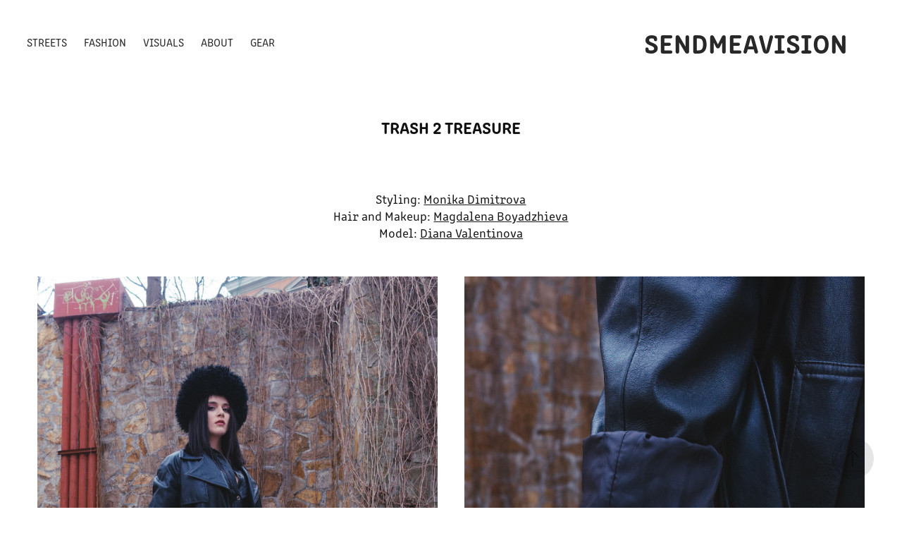

--- FILE ---
content_type: text/html; charset=utf-8
request_url: https://sendmeavision.com/didka-post-1
body_size: 7399
content:
<!DOCTYPE HTML>
<html lang="en-US">
<head>
  <meta charset="UTF-8" />
  <meta name="viewport" content="width=device-width, initial-scale=1" />
      <meta name="twitter:card"  content="summary_large_image" />
      <meta name="twitter:site"  content="@AdobePortfolio" />
      <meta  property="og:title" content="Tsvetomir Ginev - TRASH 2 TREASURE" />
      <meta  property="og:image" content="https://cdn.myportfolio.com/0fa5eb6a-7378-4f84-9d77-82f9ae2a76f7/9c86e92c-757e-4a1a-88a1-bb1518ab1974_rwc_0x117x1365x1817x1365.jpg?h=48d2a7dcee3326159cd23919b39db5a5" />
        <link rel="icon" href="https://cdn.myportfolio.com/0fa5eb6a-7378-4f84-9d77-82f9ae2a76f7/9f442179-ddb3-4c55-b7f4-cbeec246d646_carw_1x1x32.png?h=10295b70fa293e17a84920452ab8e0f4" />
        <link rel="apple-touch-icon" href="https://cdn.myportfolio.com/0fa5eb6a-7378-4f84-9d77-82f9ae2a76f7/24329fca-925c-4c64-bd5b-5bbb5608ee08_carw_1x1x180.png?h=7aba6f35acab58131cb9bef156403c00" />
      <link rel="stylesheet" href="/dist/css/main.css" type="text/css" />
      <link rel="stylesheet" href="https://cdn.myportfolio.com/0fa5eb6a-7378-4f84-9d77-82f9ae2a76f7/3867ec79309b54bebdb0f9f846af7e071711534132.css?h=d750d7a072f4efb0c0c63202494f297c" type="text/css" />
    <link rel="canonical" href="https://sendmeavision.com/didka-post-1" />
      <title>Tsvetomir Ginev - TRASH 2 TREASURE</title>
    <script type="text/javascript" src="//use.typekit.net/ik/[base64].js?cb=35f77bfb8b50944859ea3d3804e7194e7a3173fb" async onload="
    try {
      window.Typekit.load();
    } catch (e) {
      console.warn('Typekit not loaded.');
    }
    "></script>
</head>
  <body class="transition-enabled">  <div class='page-background-video page-background-video-with-panel'>
  </div>
  <div class="js-responsive-nav">
    <div class="responsive-nav">
      <div class="close-responsive-click-area js-close-responsive-nav">
        <div class="close-responsive-button"></div>
      </div>
          <nav class="nav-container" data-hover-hint="nav" data-hover-hint-placement="bottom-start">
                <div class="gallery-title"><a href="/home" >Streets</a></div>
                <div class="gallery-title"><a href="/fashion" >Fashion</a></div>
      <div class="page-title">
        <a href="/visuals" >VISUALS</a>
      </div>
      <div class="page-title">
        <a href="/about" >About</a>
      </div>
      <div class="page-title">
        <a href="/gear" >Gear</a>
      </div>
          </nav>
    </div>
  </div>
    <header class="site-header js-site-header " data-context="theme.nav" data-hover-hint="nav" data-hover-hint-placement="top-start">
        <nav class="nav-container" data-hover-hint="nav" data-hover-hint-placement="bottom-start">
                <div class="gallery-title"><a href="/home" >Streets</a></div>
                <div class="gallery-title"><a href="/fashion" >Fashion</a></div>
      <div class="page-title">
        <a href="/visuals" >VISUALS</a>
      </div>
      <div class="page-title">
        <a href="/about" >About</a>
      </div>
      <div class="page-title">
        <a href="/gear" >Gear</a>
      </div>
        </nav>
        <div class="logo-wrap" data-context="theme.logo.header" data-hover-hint="logo" data-hover-hint-placement="bottom-start">
          <div class="logo e2e-site-logo-text logo-text  ">
              <a href="/home" class="preserve-whitespace">SENDMEAVISION</a>

          </div>
        </div>
        <div class="hamburger-click-area js-hamburger">
          <div class="hamburger">
            <i></i>
            <i></i>
            <i></i>
          </div>
        </div>
    </header>
    <div class="header-placeholder"></div>
  <div class="site-wrap cfix js-site-wrap">
    <div class="site-container">
      <div class="site-content e2e-site-content">
        <main>
  <div class="page-container" data-context="page.page.container" data-hover-hint="pageContainer">
    <section class="page standard-modules">
        <header class="page-header content" data-context="pages" data-identity="id:p64529649d0684d29a68069b9b5885f5ace21198e40fba0e089259" data-hover-hint="pageHeader" data-hover-hint-id="p64529649d0684d29a68069b9b5885f5ace21198e40fba0e089259">
            <h1 class="title preserve-whitespace e2e-site-logo-text">TRASH 2 TREASURE</h1>
            <p class="description"></p>
        </header>
      <div class="page-content js-page-content" data-context="pages" data-identity="id:p64529649d0684d29a68069b9b5885f5ace21198e40fba0e089259">
        <div id="project-canvas" class="js-project-modules modules content">
          <div id="project-modules">
              
              
              
              
              
              <div class="project-module module text project-module-text align- js-project-module e2e-site-project-module-text">
  <div class="rich-text js-text-editable module-text"><div>Styling: <a href="https://www.instagram.com/monikka.dimitrova/" target="_blank">Monika Dimitrova</a><br>Hair and Makeup: <a href="https://www.instagram.com/magdalenaboyadzhieva/" target="_blank">Magdalena Boyadzhieva</a><br>Model: <a href="https://www.instagram.com/diana.bonbon.zayo/" target="_blank">Diana Valentinova</a></div></div>
</div>

              
              
              
              
              
              
              
              
              
              
              
              <div class="project-module module media_collection project-module-media_collection" data-id="m64529649a51002de497b3cfa7f92183ba8f2484e24ef28028fc7d"  style="padding-top: px;
padding-bottom: px;
">
  <div class="grid--main js-grid-main" data-grid-max-images="
      2
  ">
    <div class="grid__item-container js-grid-item-container" data-flex-grow="173.291015625" style="width:173.291015625px; flex-grow:173.291015625;" data-width="1365" data-height="2048">
      <script type="text/html" class="js-lightbox-slide-content">
        <div class="grid__image-wrapper">
          <img src="https://cdn.myportfolio.com/0fa5eb6a-7378-4f84-9d77-82f9ae2a76f7/04de7203-60b9-4b64-ad48-0149aa87d5ec_rw_1920.jpg?h=b7b2f1efd7db6d22d952e55b040e5ce4" srcset="https://cdn.myportfolio.com/0fa5eb6a-7378-4f84-9d77-82f9ae2a76f7/04de7203-60b9-4b64-ad48-0149aa87d5ec_rw_600.jpg?h=e53c0060147bd7e554b0d08ed8641bb7 600w,https://cdn.myportfolio.com/0fa5eb6a-7378-4f84-9d77-82f9ae2a76f7/04de7203-60b9-4b64-ad48-0149aa87d5ec_rw_1200.jpg?h=0fef296e63c78a0cca4e87c45211b0b0 1200w,https://cdn.myportfolio.com/0fa5eb6a-7378-4f84-9d77-82f9ae2a76f7/04de7203-60b9-4b64-ad48-0149aa87d5ec_rw_1920.jpg?h=b7b2f1efd7db6d22d952e55b040e5ce4 1365w,"  sizes="(max-width: 1365px) 100vw, 1365px">
        <div>
      </script>
      <img
        class="grid__item-image js-grid__item-image grid__item-image-lazy js-lazy"
        src="[data-uri]"
        
        data-src="https://cdn.myportfolio.com/0fa5eb6a-7378-4f84-9d77-82f9ae2a76f7/04de7203-60b9-4b64-ad48-0149aa87d5ec_rw_1920.jpg?h=b7b2f1efd7db6d22d952e55b040e5ce4"
        data-srcset="https://cdn.myportfolio.com/0fa5eb6a-7378-4f84-9d77-82f9ae2a76f7/04de7203-60b9-4b64-ad48-0149aa87d5ec_rw_600.jpg?h=e53c0060147bd7e554b0d08ed8641bb7 600w,https://cdn.myportfolio.com/0fa5eb6a-7378-4f84-9d77-82f9ae2a76f7/04de7203-60b9-4b64-ad48-0149aa87d5ec_rw_1200.jpg?h=0fef296e63c78a0cca4e87c45211b0b0 1200w,https://cdn.myportfolio.com/0fa5eb6a-7378-4f84-9d77-82f9ae2a76f7/04de7203-60b9-4b64-ad48-0149aa87d5ec_rw_1920.jpg?h=b7b2f1efd7db6d22d952e55b040e5ce4 1365w,"
      >
      <span class="grid__item-filler" style="padding-bottom:150.03663003663%;"></span>
    </div>
    <div class="grid__item-container js-grid-item-container" data-flex-grow="173.291015625" style="width:173.291015625px; flex-grow:173.291015625;" data-width="1365" data-height="2048">
      <script type="text/html" class="js-lightbox-slide-content">
        <div class="grid__image-wrapper">
          <img src="https://cdn.myportfolio.com/0fa5eb6a-7378-4f84-9d77-82f9ae2a76f7/0a345ffa-17ae-456c-b926-aac112be83ee_rw_1920.jpg?h=c9836cf4f5bb9e848885fa05e50bd44e" srcset="https://cdn.myportfolio.com/0fa5eb6a-7378-4f84-9d77-82f9ae2a76f7/0a345ffa-17ae-456c-b926-aac112be83ee_rw_600.jpg?h=97a52ff1f3204bd43f3f59ce0a123227 600w,https://cdn.myportfolio.com/0fa5eb6a-7378-4f84-9d77-82f9ae2a76f7/0a345ffa-17ae-456c-b926-aac112be83ee_rw_1200.jpg?h=7b71a6f7fd145c2014804a3b0f1385ed 1200w,https://cdn.myportfolio.com/0fa5eb6a-7378-4f84-9d77-82f9ae2a76f7/0a345ffa-17ae-456c-b926-aac112be83ee_rw_1920.jpg?h=c9836cf4f5bb9e848885fa05e50bd44e 1365w,"  sizes="(max-width: 1365px) 100vw, 1365px">
        <div>
      </script>
      <img
        class="grid__item-image js-grid__item-image grid__item-image-lazy js-lazy"
        src="[data-uri]"
        
        data-src="https://cdn.myportfolio.com/0fa5eb6a-7378-4f84-9d77-82f9ae2a76f7/0a345ffa-17ae-456c-b926-aac112be83ee_rw_1920.jpg?h=c9836cf4f5bb9e848885fa05e50bd44e"
        data-srcset="https://cdn.myportfolio.com/0fa5eb6a-7378-4f84-9d77-82f9ae2a76f7/0a345ffa-17ae-456c-b926-aac112be83ee_rw_600.jpg?h=97a52ff1f3204bd43f3f59ce0a123227 600w,https://cdn.myportfolio.com/0fa5eb6a-7378-4f84-9d77-82f9ae2a76f7/0a345ffa-17ae-456c-b926-aac112be83ee_rw_1200.jpg?h=7b71a6f7fd145c2014804a3b0f1385ed 1200w,https://cdn.myportfolio.com/0fa5eb6a-7378-4f84-9d77-82f9ae2a76f7/0a345ffa-17ae-456c-b926-aac112be83ee_rw_1920.jpg?h=c9836cf4f5bb9e848885fa05e50bd44e 1365w,"
      >
      <span class="grid__item-filler" style="padding-bottom:150.03663003663%;"></span>
    </div>
    <div class="grid__item-container js-grid-item-container" data-flex-grow="173.291015625" style="width:173.291015625px; flex-grow:173.291015625;" data-width="1365" data-height="2048">
      <script type="text/html" class="js-lightbox-slide-content">
        <div class="grid__image-wrapper">
          <img src="https://cdn.myportfolio.com/0fa5eb6a-7378-4f84-9d77-82f9ae2a76f7/0838fe9c-accb-4d0b-8002-dd67f37e2b34_rw_1920.jpg?h=ba4db59899de4debf06cc36b106059c2" srcset="https://cdn.myportfolio.com/0fa5eb6a-7378-4f84-9d77-82f9ae2a76f7/0838fe9c-accb-4d0b-8002-dd67f37e2b34_rw_600.jpg?h=3c5d52a71bed6d384a094e09b5952cf5 600w,https://cdn.myportfolio.com/0fa5eb6a-7378-4f84-9d77-82f9ae2a76f7/0838fe9c-accb-4d0b-8002-dd67f37e2b34_rw_1200.jpg?h=5c15bba67d88cd830f8088f98865b5a2 1200w,https://cdn.myportfolio.com/0fa5eb6a-7378-4f84-9d77-82f9ae2a76f7/0838fe9c-accb-4d0b-8002-dd67f37e2b34_rw_1920.jpg?h=ba4db59899de4debf06cc36b106059c2 1365w,"  sizes="(max-width: 1365px) 100vw, 1365px">
        <div>
      </script>
      <img
        class="grid__item-image js-grid__item-image grid__item-image-lazy js-lazy"
        src="[data-uri]"
        
        data-src="https://cdn.myportfolio.com/0fa5eb6a-7378-4f84-9d77-82f9ae2a76f7/0838fe9c-accb-4d0b-8002-dd67f37e2b34_rw_1920.jpg?h=ba4db59899de4debf06cc36b106059c2"
        data-srcset="https://cdn.myportfolio.com/0fa5eb6a-7378-4f84-9d77-82f9ae2a76f7/0838fe9c-accb-4d0b-8002-dd67f37e2b34_rw_600.jpg?h=3c5d52a71bed6d384a094e09b5952cf5 600w,https://cdn.myportfolio.com/0fa5eb6a-7378-4f84-9d77-82f9ae2a76f7/0838fe9c-accb-4d0b-8002-dd67f37e2b34_rw_1200.jpg?h=5c15bba67d88cd830f8088f98865b5a2 1200w,https://cdn.myportfolio.com/0fa5eb6a-7378-4f84-9d77-82f9ae2a76f7/0838fe9c-accb-4d0b-8002-dd67f37e2b34_rw_1920.jpg?h=ba4db59899de4debf06cc36b106059c2 1365w,"
      >
      <span class="grid__item-filler" style="padding-bottom:150.03663003663%;"></span>
    </div>
    <div class="grid__item-container js-grid-item-container" data-flex-grow="173.291015625" style="width:173.291015625px; flex-grow:173.291015625;" data-width="1365" data-height="2048">
      <script type="text/html" class="js-lightbox-slide-content">
        <div class="grid__image-wrapper">
          <img src="https://cdn.myportfolio.com/0fa5eb6a-7378-4f84-9d77-82f9ae2a76f7/cd1a938b-7971-47b5-b534-7107b4239d2a_rw_1920.jpg?h=eda45fb9d3561c6175b0a484c0e2ccfc" srcset="https://cdn.myportfolio.com/0fa5eb6a-7378-4f84-9d77-82f9ae2a76f7/cd1a938b-7971-47b5-b534-7107b4239d2a_rw_600.jpg?h=50f63a16379fda9e3e86fdbcf45acf26 600w,https://cdn.myportfolio.com/0fa5eb6a-7378-4f84-9d77-82f9ae2a76f7/cd1a938b-7971-47b5-b534-7107b4239d2a_rw_1200.jpg?h=ea988b9ab4e9e10d0cc1100088328d1a 1200w,https://cdn.myportfolio.com/0fa5eb6a-7378-4f84-9d77-82f9ae2a76f7/cd1a938b-7971-47b5-b534-7107b4239d2a_rw_1920.jpg?h=eda45fb9d3561c6175b0a484c0e2ccfc 1365w,"  sizes="(max-width: 1365px) 100vw, 1365px">
        <div>
      </script>
      <img
        class="grid__item-image js-grid__item-image grid__item-image-lazy js-lazy"
        src="[data-uri]"
        
        data-src="https://cdn.myportfolio.com/0fa5eb6a-7378-4f84-9d77-82f9ae2a76f7/cd1a938b-7971-47b5-b534-7107b4239d2a_rw_1920.jpg?h=eda45fb9d3561c6175b0a484c0e2ccfc"
        data-srcset="https://cdn.myportfolio.com/0fa5eb6a-7378-4f84-9d77-82f9ae2a76f7/cd1a938b-7971-47b5-b534-7107b4239d2a_rw_600.jpg?h=50f63a16379fda9e3e86fdbcf45acf26 600w,https://cdn.myportfolio.com/0fa5eb6a-7378-4f84-9d77-82f9ae2a76f7/cd1a938b-7971-47b5-b534-7107b4239d2a_rw_1200.jpg?h=ea988b9ab4e9e10d0cc1100088328d1a 1200w,https://cdn.myportfolio.com/0fa5eb6a-7378-4f84-9d77-82f9ae2a76f7/cd1a938b-7971-47b5-b534-7107b4239d2a_rw_1920.jpg?h=eda45fb9d3561c6175b0a484c0e2ccfc 1365w,"
      >
      <span class="grid__item-filler" style="padding-bottom:150.03663003663%;"></span>
    </div>
    <div class="grid__item-container js-grid-item-container" data-flex-grow="173.291015625" style="width:173.291015625px; flex-grow:173.291015625;" data-width="1365" data-height="2048">
      <script type="text/html" class="js-lightbox-slide-content">
        <div class="grid__image-wrapper">
          <img src="https://cdn.myportfolio.com/0fa5eb6a-7378-4f84-9d77-82f9ae2a76f7/0c1d4092-f2fc-4a87-8f8a-47e0355c72ee_rw_1920.jpg?h=40c033b5c23ccbf988a6352801297294" srcset="https://cdn.myportfolio.com/0fa5eb6a-7378-4f84-9d77-82f9ae2a76f7/0c1d4092-f2fc-4a87-8f8a-47e0355c72ee_rw_600.jpg?h=ddb3c18b56b69101f0377d3c9725ca61 600w,https://cdn.myportfolio.com/0fa5eb6a-7378-4f84-9d77-82f9ae2a76f7/0c1d4092-f2fc-4a87-8f8a-47e0355c72ee_rw_1200.jpg?h=3bdf52858cce5852a43314b7487cf160 1200w,https://cdn.myportfolio.com/0fa5eb6a-7378-4f84-9d77-82f9ae2a76f7/0c1d4092-f2fc-4a87-8f8a-47e0355c72ee_rw_1920.jpg?h=40c033b5c23ccbf988a6352801297294 1365w,"  sizes="(max-width: 1365px) 100vw, 1365px">
        <div>
      </script>
      <img
        class="grid__item-image js-grid__item-image grid__item-image-lazy js-lazy"
        src="[data-uri]"
        
        data-src="https://cdn.myportfolio.com/0fa5eb6a-7378-4f84-9d77-82f9ae2a76f7/0c1d4092-f2fc-4a87-8f8a-47e0355c72ee_rw_1920.jpg?h=40c033b5c23ccbf988a6352801297294"
        data-srcset="https://cdn.myportfolio.com/0fa5eb6a-7378-4f84-9d77-82f9ae2a76f7/0c1d4092-f2fc-4a87-8f8a-47e0355c72ee_rw_600.jpg?h=ddb3c18b56b69101f0377d3c9725ca61 600w,https://cdn.myportfolio.com/0fa5eb6a-7378-4f84-9d77-82f9ae2a76f7/0c1d4092-f2fc-4a87-8f8a-47e0355c72ee_rw_1200.jpg?h=3bdf52858cce5852a43314b7487cf160 1200w,https://cdn.myportfolio.com/0fa5eb6a-7378-4f84-9d77-82f9ae2a76f7/0c1d4092-f2fc-4a87-8f8a-47e0355c72ee_rw_1920.jpg?h=40c033b5c23ccbf988a6352801297294 1365w,"
      >
      <span class="grid__item-filler" style="padding-bottom:150.03663003663%;"></span>
    </div>
    <div class="grid__item-container js-grid-item-container" data-flex-grow="173.291015625" style="width:173.291015625px; flex-grow:173.291015625;" data-width="1365" data-height="2048">
      <script type="text/html" class="js-lightbox-slide-content">
        <div class="grid__image-wrapper">
          <img src="https://cdn.myportfolio.com/0fa5eb6a-7378-4f84-9d77-82f9ae2a76f7/e7e4912a-ac9e-47a0-bca8-6c959771f31e_rw_1920.jpg?h=f92da4921ee02cebd88bd80cdda82833" srcset="https://cdn.myportfolio.com/0fa5eb6a-7378-4f84-9d77-82f9ae2a76f7/e7e4912a-ac9e-47a0-bca8-6c959771f31e_rw_600.jpg?h=803863e39ef28f3aeb408bf0192a280e 600w,https://cdn.myportfolio.com/0fa5eb6a-7378-4f84-9d77-82f9ae2a76f7/e7e4912a-ac9e-47a0-bca8-6c959771f31e_rw_1200.jpg?h=efa74eea0ff5b09ec7806c9cb3f068b9 1200w,https://cdn.myportfolio.com/0fa5eb6a-7378-4f84-9d77-82f9ae2a76f7/e7e4912a-ac9e-47a0-bca8-6c959771f31e_rw_1920.jpg?h=f92da4921ee02cebd88bd80cdda82833 1365w,"  sizes="(max-width: 1365px) 100vw, 1365px">
        <div>
      </script>
      <img
        class="grid__item-image js-grid__item-image grid__item-image-lazy js-lazy"
        src="[data-uri]"
        
        data-src="https://cdn.myportfolio.com/0fa5eb6a-7378-4f84-9d77-82f9ae2a76f7/e7e4912a-ac9e-47a0-bca8-6c959771f31e_rw_1920.jpg?h=f92da4921ee02cebd88bd80cdda82833"
        data-srcset="https://cdn.myportfolio.com/0fa5eb6a-7378-4f84-9d77-82f9ae2a76f7/e7e4912a-ac9e-47a0-bca8-6c959771f31e_rw_600.jpg?h=803863e39ef28f3aeb408bf0192a280e 600w,https://cdn.myportfolio.com/0fa5eb6a-7378-4f84-9d77-82f9ae2a76f7/e7e4912a-ac9e-47a0-bca8-6c959771f31e_rw_1200.jpg?h=efa74eea0ff5b09ec7806c9cb3f068b9 1200w,https://cdn.myportfolio.com/0fa5eb6a-7378-4f84-9d77-82f9ae2a76f7/e7e4912a-ac9e-47a0-bca8-6c959771f31e_rw_1920.jpg?h=f92da4921ee02cebd88bd80cdda82833 1365w,"
      >
      <span class="grid__item-filler" style="padding-bottom:150.03663003663%;"></span>
    </div>
    <div class="grid__item-container js-grid-item-container" data-flex-grow="173.291015625" style="width:173.291015625px; flex-grow:173.291015625;" data-width="1365" data-height="2048">
      <script type="text/html" class="js-lightbox-slide-content">
        <div class="grid__image-wrapper">
          <img src="https://cdn.myportfolio.com/0fa5eb6a-7378-4f84-9d77-82f9ae2a76f7/98497e06-d3b6-4af3-9217-40e666af18e8_rw_1920.jpg?h=dc17bab129fdbf6da9dbaab8b7d8eab7" srcset="https://cdn.myportfolio.com/0fa5eb6a-7378-4f84-9d77-82f9ae2a76f7/98497e06-d3b6-4af3-9217-40e666af18e8_rw_600.jpg?h=bf06553f2ea6d346d0bf36cc59ae4f4e 600w,https://cdn.myportfolio.com/0fa5eb6a-7378-4f84-9d77-82f9ae2a76f7/98497e06-d3b6-4af3-9217-40e666af18e8_rw_1200.jpg?h=00c0a0a0b00c0c97339ae9683d2e3bee 1200w,https://cdn.myportfolio.com/0fa5eb6a-7378-4f84-9d77-82f9ae2a76f7/98497e06-d3b6-4af3-9217-40e666af18e8_rw_1920.jpg?h=dc17bab129fdbf6da9dbaab8b7d8eab7 1365w,"  sizes="(max-width: 1365px) 100vw, 1365px">
        <div>
      </script>
      <img
        class="grid__item-image js-grid__item-image grid__item-image-lazy js-lazy"
        src="[data-uri]"
        
        data-src="https://cdn.myportfolio.com/0fa5eb6a-7378-4f84-9d77-82f9ae2a76f7/98497e06-d3b6-4af3-9217-40e666af18e8_rw_1920.jpg?h=dc17bab129fdbf6da9dbaab8b7d8eab7"
        data-srcset="https://cdn.myportfolio.com/0fa5eb6a-7378-4f84-9d77-82f9ae2a76f7/98497e06-d3b6-4af3-9217-40e666af18e8_rw_600.jpg?h=bf06553f2ea6d346d0bf36cc59ae4f4e 600w,https://cdn.myportfolio.com/0fa5eb6a-7378-4f84-9d77-82f9ae2a76f7/98497e06-d3b6-4af3-9217-40e666af18e8_rw_1200.jpg?h=00c0a0a0b00c0c97339ae9683d2e3bee 1200w,https://cdn.myportfolio.com/0fa5eb6a-7378-4f84-9d77-82f9ae2a76f7/98497e06-d3b6-4af3-9217-40e666af18e8_rw_1920.jpg?h=dc17bab129fdbf6da9dbaab8b7d8eab7 1365w,"
      >
      <span class="grid__item-filler" style="padding-bottom:150.03663003663%;"></span>
    </div>
    <div class="grid__item-container js-grid-item-container" data-flex-grow="173.291015625" style="width:173.291015625px; flex-grow:173.291015625;" data-width="1365" data-height="2048">
      <script type="text/html" class="js-lightbox-slide-content">
        <div class="grid__image-wrapper">
          <img src="https://cdn.myportfolio.com/0fa5eb6a-7378-4f84-9d77-82f9ae2a76f7/1fc22a66-19cb-4ba4-82fd-f06ce0aca5b4_rw_1920.jpg?h=c74709efe90f89031e21998700a85f8a" srcset="https://cdn.myportfolio.com/0fa5eb6a-7378-4f84-9d77-82f9ae2a76f7/1fc22a66-19cb-4ba4-82fd-f06ce0aca5b4_rw_600.jpg?h=171c5374138cb1dd1cbfb16a38cd898d 600w,https://cdn.myportfolio.com/0fa5eb6a-7378-4f84-9d77-82f9ae2a76f7/1fc22a66-19cb-4ba4-82fd-f06ce0aca5b4_rw_1200.jpg?h=67dc557bc94ff05efee3048b82cba70a 1200w,https://cdn.myportfolio.com/0fa5eb6a-7378-4f84-9d77-82f9ae2a76f7/1fc22a66-19cb-4ba4-82fd-f06ce0aca5b4_rw_1920.jpg?h=c74709efe90f89031e21998700a85f8a 1365w,"  sizes="(max-width: 1365px) 100vw, 1365px">
        <div>
      </script>
      <img
        class="grid__item-image js-grid__item-image grid__item-image-lazy js-lazy"
        src="[data-uri]"
        
        data-src="https://cdn.myportfolio.com/0fa5eb6a-7378-4f84-9d77-82f9ae2a76f7/1fc22a66-19cb-4ba4-82fd-f06ce0aca5b4_rw_1920.jpg?h=c74709efe90f89031e21998700a85f8a"
        data-srcset="https://cdn.myportfolio.com/0fa5eb6a-7378-4f84-9d77-82f9ae2a76f7/1fc22a66-19cb-4ba4-82fd-f06ce0aca5b4_rw_600.jpg?h=171c5374138cb1dd1cbfb16a38cd898d 600w,https://cdn.myportfolio.com/0fa5eb6a-7378-4f84-9d77-82f9ae2a76f7/1fc22a66-19cb-4ba4-82fd-f06ce0aca5b4_rw_1200.jpg?h=67dc557bc94ff05efee3048b82cba70a 1200w,https://cdn.myportfolio.com/0fa5eb6a-7378-4f84-9d77-82f9ae2a76f7/1fc22a66-19cb-4ba4-82fd-f06ce0aca5b4_rw_1920.jpg?h=c74709efe90f89031e21998700a85f8a 1365w,"
      >
      <span class="grid__item-filler" style="padding-bottom:150.03663003663%;"></span>
    </div>
    <div class="grid__item-container js-grid-item-container" data-flex-grow="173.291015625" style="width:173.291015625px; flex-grow:173.291015625;" data-width="1365" data-height="2048">
      <script type="text/html" class="js-lightbox-slide-content">
        <div class="grid__image-wrapper">
          <img src="https://cdn.myportfolio.com/0fa5eb6a-7378-4f84-9d77-82f9ae2a76f7/56f1117f-48c4-4721-b774-754a142ef3d6_rw_1920.jpg?h=0d30da9b18b7392a18d0fec4719f079e" srcset="https://cdn.myportfolio.com/0fa5eb6a-7378-4f84-9d77-82f9ae2a76f7/56f1117f-48c4-4721-b774-754a142ef3d6_rw_600.jpg?h=b3283446a0df46163d75a596cf4c867b 600w,https://cdn.myportfolio.com/0fa5eb6a-7378-4f84-9d77-82f9ae2a76f7/56f1117f-48c4-4721-b774-754a142ef3d6_rw_1200.jpg?h=8c6ba9b9ca67789d79417a32b36adaa9 1200w,https://cdn.myportfolio.com/0fa5eb6a-7378-4f84-9d77-82f9ae2a76f7/56f1117f-48c4-4721-b774-754a142ef3d6_rw_1920.jpg?h=0d30da9b18b7392a18d0fec4719f079e 1365w,"  sizes="(max-width: 1365px) 100vw, 1365px">
        <div>
      </script>
      <img
        class="grid__item-image js-grid__item-image grid__item-image-lazy js-lazy"
        src="[data-uri]"
        
        data-src="https://cdn.myportfolio.com/0fa5eb6a-7378-4f84-9d77-82f9ae2a76f7/56f1117f-48c4-4721-b774-754a142ef3d6_rw_1920.jpg?h=0d30da9b18b7392a18d0fec4719f079e"
        data-srcset="https://cdn.myportfolio.com/0fa5eb6a-7378-4f84-9d77-82f9ae2a76f7/56f1117f-48c4-4721-b774-754a142ef3d6_rw_600.jpg?h=b3283446a0df46163d75a596cf4c867b 600w,https://cdn.myportfolio.com/0fa5eb6a-7378-4f84-9d77-82f9ae2a76f7/56f1117f-48c4-4721-b774-754a142ef3d6_rw_1200.jpg?h=8c6ba9b9ca67789d79417a32b36adaa9 1200w,https://cdn.myportfolio.com/0fa5eb6a-7378-4f84-9d77-82f9ae2a76f7/56f1117f-48c4-4721-b774-754a142ef3d6_rw_1920.jpg?h=0d30da9b18b7392a18d0fec4719f079e 1365w,"
      >
      <span class="grid__item-filler" style="padding-bottom:150.03663003663%;"></span>
    </div>
    <div class="grid__item-container js-grid-item-container" data-flex-grow="173.291015625" style="width:173.291015625px; flex-grow:173.291015625;" data-width="1365" data-height="2048">
      <script type="text/html" class="js-lightbox-slide-content">
        <div class="grid__image-wrapper">
          <img src="https://cdn.myportfolio.com/0fa5eb6a-7378-4f84-9d77-82f9ae2a76f7/7bcd1343-1e57-4227-bc20-37efa7737b2f_rw_1920.jpg?h=9410fa8e6c3f4588beea7a34e3cafa01" srcset="https://cdn.myportfolio.com/0fa5eb6a-7378-4f84-9d77-82f9ae2a76f7/7bcd1343-1e57-4227-bc20-37efa7737b2f_rw_600.jpg?h=c833a3b86a7973d4350e09c9aa8047bc 600w,https://cdn.myportfolio.com/0fa5eb6a-7378-4f84-9d77-82f9ae2a76f7/7bcd1343-1e57-4227-bc20-37efa7737b2f_rw_1200.jpg?h=966d77269d42b396d47ac39cfd1c6677 1200w,https://cdn.myportfolio.com/0fa5eb6a-7378-4f84-9d77-82f9ae2a76f7/7bcd1343-1e57-4227-bc20-37efa7737b2f_rw_1920.jpg?h=9410fa8e6c3f4588beea7a34e3cafa01 1365w,"  sizes="(max-width: 1365px) 100vw, 1365px">
        <div>
      </script>
      <img
        class="grid__item-image js-grid__item-image grid__item-image-lazy js-lazy"
        src="[data-uri]"
        
        data-src="https://cdn.myportfolio.com/0fa5eb6a-7378-4f84-9d77-82f9ae2a76f7/7bcd1343-1e57-4227-bc20-37efa7737b2f_rw_1920.jpg?h=9410fa8e6c3f4588beea7a34e3cafa01"
        data-srcset="https://cdn.myportfolio.com/0fa5eb6a-7378-4f84-9d77-82f9ae2a76f7/7bcd1343-1e57-4227-bc20-37efa7737b2f_rw_600.jpg?h=c833a3b86a7973d4350e09c9aa8047bc 600w,https://cdn.myportfolio.com/0fa5eb6a-7378-4f84-9d77-82f9ae2a76f7/7bcd1343-1e57-4227-bc20-37efa7737b2f_rw_1200.jpg?h=966d77269d42b396d47ac39cfd1c6677 1200w,https://cdn.myportfolio.com/0fa5eb6a-7378-4f84-9d77-82f9ae2a76f7/7bcd1343-1e57-4227-bc20-37efa7737b2f_rw_1920.jpg?h=9410fa8e6c3f4588beea7a34e3cafa01 1365w,"
      >
      <span class="grid__item-filler" style="padding-bottom:150.03663003663%;"></span>
    </div>
    <div class="js-grid-spacer"></div>
  </div>
</div>

              
              
          </div>
        </div>
      </div>
    </section>
          <section class="other-projects" data-context="page.page.other_pages" data-hover-hint="otherPages">
            <div class="title-wrapper">
              <div class="title-container">
                  <h3 class="other-projects-title preserve-whitespace">You may also like</h3>
              </div>
            </div>
            <div class="project-covers">
                  <a class="project-cover js-project-cover-touch hold-space" href="/kalopsia-1" data-context="pages" data-identity="id:p6513f4d4d54d7ef076dc71c7f0032c8ee94109fc0ccaa7a20b660">
                    <div class="cover-content-container">
                      <div class="cover-image-wrap">
                        <div class="cover-image">
                            <div class="cover cover-normal">

            <img
              class="cover__img js-lazy"
              src="https://cdn.myportfolio.com/0fa5eb6a-7378-4f84-9d77-82f9ae2a76f7/d0a1609e-cfa4-4aac-9162-ce49ca639fb9_rwc_0x157x1920x2557x32.jpg?h=acd19aa20e08d6197c1c8c1df28ec101"
              data-src="https://cdn.myportfolio.com/0fa5eb6a-7378-4f84-9d77-82f9ae2a76f7/d0a1609e-cfa4-4aac-9162-ce49ca639fb9_rwc_0x157x1920x2557x1920.jpg?h=ef5c8e6bfd50d4445a0f257eb48783d9"
              data-srcset="https://cdn.myportfolio.com/0fa5eb6a-7378-4f84-9d77-82f9ae2a76f7/d0a1609e-cfa4-4aac-9162-ce49ca639fb9_rwc_0x157x1920x2557x640.jpg?h=3223eebad34ce7024cae749f20789396 640w, https://cdn.myportfolio.com/0fa5eb6a-7378-4f84-9d77-82f9ae2a76f7/d0a1609e-cfa4-4aac-9162-ce49ca639fb9_rwc_0x157x1920x2557x1280.jpg?h=9bd86990bb1738cd0192bff650af90a9 1280w, https://cdn.myportfolio.com/0fa5eb6a-7378-4f84-9d77-82f9ae2a76f7/d0a1609e-cfa4-4aac-9162-ce49ca639fb9_rwc_0x157x1920x2557x1366.jpg?h=232e7fe73bd2d12e60db0c4dd27c15bd 1366w, https://cdn.myportfolio.com/0fa5eb6a-7378-4f84-9d77-82f9ae2a76f7/d0a1609e-cfa4-4aac-9162-ce49ca639fb9_rwc_0x157x1920x2557x1920.jpg?h=ef5c8e6bfd50d4445a0f257eb48783d9 1920w, https://cdn.myportfolio.com/0fa5eb6a-7378-4f84-9d77-82f9ae2a76f7/d0a1609e-cfa4-4aac-9162-ce49ca639fb9_rwc_0x157x1920x2557x1920.jpg?h=ef5c8e6bfd50d4445a0f257eb48783d9 2560w, https://cdn.myportfolio.com/0fa5eb6a-7378-4f84-9d77-82f9ae2a76f7/d0a1609e-cfa4-4aac-9162-ce49ca639fb9_rwc_0x157x1920x2557x1920.jpg?h=ef5c8e6bfd50d4445a0f257eb48783d9 5120w"
              data-sizes="(max-width: 540px) 100vw, (max-width: 768px) 50vw, calc(1400px / 4)"
            >
                                      </div>
                        </div>
                      </div>
                      <div class="details-wrap">
                        <div class="details">
                          <div class="details-inner">
                              <div class="title preserve-whitespace">KALOPSIA</div>
                              <div class="date">2023</div>
                          </div>
                        </div>
                      </div>
                    </div>
                  </a>
                  <a class="project-cover js-project-cover-touch hold-space" href="/didka-post-2" data-context="pages" data-identity="id:p64529678870b13928974f33fda2fee74460a1f407a5acef745d66">
                    <div class="cover-content-container">
                      <div class="cover-image-wrap">
                        <div class="cover-image">
                            <div class="cover cover-normal">

            <img
              class="cover__img js-lazy"
              src="https://cdn.myportfolio.com/0fa5eb6a-7378-4f84-9d77-82f9ae2a76f7/db35786c-c191-4476-b18a-70c0b10537c7_rwc_0x117x1365x1817x32.jpg?h=ed7a33974298731f76fbf8addd10466f"
              data-src="https://cdn.myportfolio.com/0fa5eb6a-7378-4f84-9d77-82f9ae2a76f7/db35786c-c191-4476-b18a-70c0b10537c7_rwc_0x117x1365x1817x1365.jpg?h=da30fda831798d1f6d5459c6e7b42d9c"
              data-srcset="https://cdn.myportfolio.com/0fa5eb6a-7378-4f84-9d77-82f9ae2a76f7/db35786c-c191-4476-b18a-70c0b10537c7_rwc_0x117x1365x1817x640.jpg?h=96b65461a54028ed6acb7844153b7fa6 640w, https://cdn.myportfolio.com/0fa5eb6a-7378-4f84-9d77-82f9ae2a76f7/db35786c-c191-4476-b18a-70c0b10537c7_rwc_0x117x1365x1817x1280.jpg?h=d0ba9b3c5b3c0240a4e82969664d7506 1280w, https://cdn.myportfolio.com/0fa5eb6a-7378-4f84-9d77-82f9ae2a76f7/db35786c-c191-4476-b18a-70c0b10537c7_rwc_0x117x1365x1817x1365.jpg?h=da30fda831798d1f6d5459c6e7b42d9c 1366w, https://cdn.myportfolio.com/0fa5eb6a-7378-4f84-9d77-82f9ae2a76f7/db35786c-c191-4476-b18a-70c0b10537c7_rwc_0x117x1365x1817x1365.jpg?h=da30fda831798d1f6d5459c6e7b42d9c 1920w, https://cdn.myportfolio.com/0fa5eb6a-7378-4f84-9d77-82f9ae2a76f7/db35786c-c191-4476-b18a-70c0b10537c7_rwc_0x117x1365x1817x1365.jpg?h=da30fda831798d1f6d5459c6e7b42d9c 2560w, https://cdn.myportfolio.com/0fa5eb6a-7378-4f84-9d77-82f9ae2a76f7/db35786c-c191-4476-b18a-70c0b10537c7_rwc_0x117x1365x1817x1365.jpg?h=da30fda831798d1f6d5459c6e7b42d9c 5120w"
              data-sizes="(max-width: 540px) 100vw, (max-width: 768px) 50vw, calc(1400px / 4)"
            >
                                      </div>
                        </div>
                      </div>
                      <div class="details-wrap">
                        <div class="details">
                          <div class="details-inner">
                              <div class="title preserve-whitespace">TRASH 2 TREASURE</div>
                              <div class="date">2023</div>
                          </div>
                        </div>
                      </div>
                    </div>
                  </a>
                  <a class="project-cover js-project-cover-touch hold-space" href="/didka-post-3" data-context="pages" data-identity="id:p645296b00b20ad9fac652d7e033b4cee9ef6ffcec0d53ee28a5fc">
                    <div class="cover-content-container">
                      <div class="cover-image-wrap">
                        <div class="cover-image">
                            <div class="cover cover-normal">

            <img
              class="cover__img js-lazy"
              src="https://cdn.myportfolio.com/0fa5eb6a-7378-4f84-9d77-82f9ae2a76f7/2661dd31-145c-420e-88d5-f084c0cbe4a0_rwc_0x117x1365x1817x32.jpg?h=25f5db8168419a7da64284ecfa3c3108"
              data-src="https://cdn.myportfolio.com/0fa5eb6a-7378-4f84-9d77-82f9ae2a76f7/2661dd31-145c-420e-88d5-f084c0cbe4a0_rwc_0x117x1365x1817x1365.jpg?h=c926767baa0f8d1c4a2294e2f477289b"
              data-srcset="https://cdn.myportfolio.com/0fa5eb6a-7378-4f84-9d77-82f9ae2a76f7/2661dd31-145c-420e-88d5-f084c0cbe4a0_rwc_0x117x1365x1817x640.jpg?h=92ebbc7b0a19f16fdbb468eeb39dd25f 640w, https://cdn.myportfolio.com/0fa5eb6a-7378-4f84-9d77-82f9ae2a76f7/2661dd31-145c-420e-88d5-f084c0cbe4a0_rwc_0x117x1365x1817x1280.jpg?h=4482147952449104d426c60bb55ed464 1280w, https://cdn.myportfolio.com/0fa5eb6a-7378-4f84-9d77-82f9ae2a76f7/2661dd31-145c-420e-88d5-f084c0cbe4a0_rwc_0x117x1365x1817x1365.jpg?h=c926767baa0f8d1c4a2294e2f477289b 1366w, https://cdn.myportfolio.com/0fa5eb6a-7378-4f84-9d77-82f9ae2a76f7/2661dd31-145c-420e-88d5-f084c0cbe4a0_rwc_0x117x1365x1817x1365.jpg?h=c926767baa0f8d1c4a2294e2f477289b 1920w, https://cdn.myportfolio.com/0fa5eb6a-7378-4f84-9d77-82f9ae2a76f7/2661dd31-145c-420e-88d5-f084c0cbe4a0_rwc_0x117x1365x1817x1365.jpg?h=c926767baa0f8d1c4a2294e2f477289b 2560w, https://cdn.myportfolio.com/0fa5eb6a-7378-4f84-9d77-82f9ae2a76f7/2661dd31-145c-420e-88d5-f084c0cbe4a0_rwc_0x117x1365x1817x1365.jpg?h=c926767baa0f8d1c4a2294e2f477289b 5120w"
              data-sizes="(max-width: 540px) 100vw, (max-width: 768px) 50vw, calc(1400px / 4)"
            >
                                      </div>
                        </div>
                      </div>
                      <div class="details-wrap">
                        <div class="details">
                          <div class="details-inner">
                              <div class="title preserve-whitespace">TRASH 2 TREASURE</div>
                              <div class="date">2023</div>
                          </div>
                        </div>
                      </div>
                    </div>
                  </a>
                  <a class="project-cover js-project-cover-touch hold-space" href="/kalopsia" data-context="pages" data-identity="id:p6513f2c172ef6cee69f5f96b4e2b7cb247edac9d558a2092aef59">
                    <div class="cover-content-container">
                      <div class="cover-image-wrap">
                        <div class="cover-image">
                            <div class="cover cover-normal">

            <img
              class="cover__img js-lazy"
              src="https://cdn.myportfolio.com/0fa5eb6a-7378-4f84-9d77-82f9ae2a76f7/ae41c97e-5358-4532-b3b2-cb427ac87f3b_rwc_0x157x1920x2557x32.jpg?h=409a51f5c92815e6665e3838a8b63bfc"
              data-src="https://cdn.myportfolio.com/0fa5eb6a-7378-4f84-9d77-82f9ae2a76f7/ae41c97e-5358-4532-b3b2-cb427ac87f3b_rwc_0x157x1920x2557x1920.jpg?h=f1c1ca555d84e312702b15026102c7c7"
              data-srcset="https://cdn.myportfolio.com/0fa5eb6a-7378-4f84-9d77-82f9ae2a76f7/ae41c97e-5358-4532-b3b2-cb427ac87f3b_rwc_0x157x1920x2557x640.jpg?h=a5dc1fecf6504354bd66f9553019ab73 640w, https://cdn.myportfolio.com/0fa5eb6a-7378-4f84-9d77-82f9ae2a76f7/ae41c97e-5358-4532-b3b2-cb427ac87f3b_rwc_0x157x1920x2557x1280.jpg?h=7f7262ec6ad15f83c32a7b1269d5263e 1280w, https://cdn.myportfolio.com/0fa5eb6a-7378-4f84-9d77-82f9ae2a76f7/ae41c97e-5358-4532-b3b2-cb427ac87f3b_rwc_0x157x1920x2557x1366.jpg?h=ae9b2b310807738f27d76066a9a7852c 1366w, https://cdn.myportfolio.com/0fa5eb6a-7378-4f84-9d77-82f9ae2a76f7/ae41c97e-5358-4532-b3b2-cb427ac87f3b_rwc_0x157x1920x2557x1920.jpg?h=f1c1ca555d84e312702b15026102c7c7 1920w, https://cdn.myportfolio.com/0fa5eb6a-7378-4f84-9d77-82f9ae2a76f7/ae41c97e-5358-4532-b3b2-cb427ac87f3b_rwc_0x157x1920x2557x1920.jpg?h=f1c1ca555d84e312702b15026102c7c7 2560w, https://cdn.myportfolio.com/0fa5eb6a-7378-4f84-9d77-82f9ae2a76f7/ae41c97e-5358-4532-b3b2-cb427ac87f3b_rwc_0x157x1920x2557x1920.jpg?h=f1c1ca555d84e312702b15026102c7c7 5120w"
              data-sizes="(max-width: 540px) 100vw, (max-width: 768px) 50vw, calc(1400px / 4)"
            >
                                      </div>
                        </div>
                      </div>
                      <div class="details-wrap">
                        <div class="details">
                          <div class="details-inner">
                              <div class="title preserve-whitespace">KALOPSIA</div>
                              <div class="date">2023</div>
                          </div>
                        </div>
                      </div>
                    </div>
                  </a>
            </div>
          </section>
        <section class="back-to-top" data-hover-hint="backToTop">
          <a href="#"><span class="arrow">&uarr;</span><span class="preserve-whitespace">Back to Top</span></a>
        </section>
        <a class="back-to-top-fixed js-back-to-top back-to-top-fixed-with-panel" data-hover-hint="backToTop" data-hover-hint-placement="top-start" href="#">
          <svg version="1.1" id="Layer_1" xmlns="http://www.w3.org/2000/svg" xmlns:xlink="http://www.w3.org/1999/xlink" x="0px" y="0px"
           viewBox="0 0 26 26" style="enable-background:new 0 0 26 26;" xml:space="preserve" class="icon icon-back-to-top">
          <g>
            <path d="M13.8,1.3L21.6,9c0.1,0.1,0.1,0.3,0.2,0.4c0.1,0.1,0.1,0.3,0.1,0.4s0,0.3-0.1,0.4c-0.1,0.1-0.1,0.3-0.3,0.4
              c-0.1,0.1-0.2,0.2-0.4,0.3c-0.2,0.1-0.3,0.1-0.4,0.1c-0.1,0-0.3,0-0.4-0.1c-0.2-0.1-0.3-0.2-0.4-0.3L14.2,5l0,19.1
              c0,0.2-0.1,0.3-0.1,0.5c0,0.1-0.1,0.3-0.3,0.4c-0.1,0.1-0.2,0.2-0.4,0.3c-0.1,0.1-0.3,0.1-0.5,0.1c-0.1,0-0.3,0-0.4-0.1
              c-0.1-0.1-0.3-0.1-0.4-0.3c-0.1-0.1-0.2-0.2-0.3-0.4c-0.1-0.1-0.1-0.3-0.1-0.5l0-19.1l-5.7,5.7C6,10.8,5.8,10.9,5.7,11
              c-0.1,0.1-0.3,0.1-0.4,0.1c-0.2,0-0.3,0-0.4-0.1c-0.1-0.1-0.3-0.2-0.4-0.3c-0.1-0.1-0.1-0.2-0.2-0.4C4.1,10.2,4,10.1,4.1,9.9
              c0-0.1,0-0.3,0.1-0.4c0-0.1,0.1-0.3,0.3-0.4l7.7-7.8c0.1,0,0.2-0.1,0.2-0.1c0,0,0.1-0.1,0.2-0.1c0.1,0,0.2,0,0.2-0.1
              c0.1,0,0.1,0,0.2,0c0,0,0.1,0,0.2,0c0.1,0,0.2,0,0.2,0.1c0.1,0,0.1,0.1,0.2,0.1C13.7,1.2,13.8,1.2,13.8,1.3z"/>
          </g>
          </svg>
        </a>
  </div>
              <footer class="site-footer" data-hover-hint="footer">
                  <div class="social pf-footer-social" data-context="theme.footer" data-hover-hint="footerSocialIcons">
                    <ul>
                            <li>
                              <a href="https://www.instagram.com/sendmeavision_/" target="_blank">
                                <svg version="1.1" id="Layer_1" xmlns="http://www.w3.org/2000/svg" xmlns:xlink="http://www.w3.org/1999/xlink" viewBox="0 0 30 24" style="enable-background:new 0 0 30 24;" xml:space="preserve" class="icon">
                                <g>
                                  <path d="M15,5.4c2.1,0,2.4,0,3.2,0c0.8,0,1.2,0.2,1.5,0.3c0.4,0.1,0.6,0.3,0.9,0.6c0.3,0.3,0.5,0.5,0.6,0.9
                                    c0.1,0.3,0.2,0.7,0.3,1.5c0,0.8,0,1.1,0,3.2s0,2.4,0,3.2c0,0.8-0.2,1.2-0.3,1.5c-0.1,0.4-0.3,0.6-0.6,0.9c-0.3,0.3-0.5,0.5-0.9,0.6
                                    c-0.3,0.1-0.7,0.2-1.5,0.3c-0.8,0-1.1,0-3.2,0s-2.4,0-3.2,0c-0.8,0-1.2-0.2-1.5-0.3c-0.4-0.1-0.6-0.3-0.9-0.6
                                    c-0.3-0.3-0.5-0.5-0.6-0.9c-0.1-0.3-0.2-0.7-0.3-1.5c0-0.8,0-1.1,0-3.2s0-2.4,0-3.2c0-0.8,0.2-1.2,0.3-1.5c0.1-0.4,0.3-0.6,0.6-0.9
                                    c0.3-0.3,0.5-0.5,0.9-0.6c0.3-0.1,0.7-0.2,1.5-0.3C12.6,5.4,12.9,5.4,15,5.4 M15,4c-2.2,0-2.4,0-3.3,0c-0.9,0-1.4,0.2-1.9,0.4
                                    c-0.5,0.2-1,0.5-1.4,0.9C7.9,5.8,7.6,6.2,7.4,6.8C7.2,7.3,7.1,7.9,7,8.7C7,9.6,7,9.8,7,12s0,2.4,0,3.3c0,0.9,0.2,1.4,0.4,1.9
                                    c0.2,0.5,0.5,1,0.9,1.4c0.4,0.4,0.9,0.7,1.4,0.9c0.5,0.2,1.1,0.3,1.9,0.4c0.9,0,1.1,0,3.3,0s2.4,0,3.3,0c0.9,0,1.4-0.2,1.9-0.4
                                    c0.5-0.2,1-0.5,1.4-0.9c0.4-0.4,0.7-0.9,0.9-1.4c0.2-0.5,0.3-1.1,0.4-1.9c0-0.9,0-1.1,0-3.3s0-2.4,0-3.3c0-0.9-0.2-1.4-0.4-1.9
                                    c-0.2-0.5-0.5-1-0.9-1.4c-0.4-0.4-0.9-0.7-1.4-0.9c-0.5-0.2-1.1-0.3-1.9-0.4C17.4,4,17.2,4,15,4L15,4L15,4z"/>
                                  <path d="M15,7.9c-2.3,0-4.1,1.8-4.1,4.1s1.8,4.1,4.1,4.1s4.1-1.8,4.1-4.1S17.3,7.9,15,7.9L15,7.9z M15,14.7c-1.5,0-2.7-1.2-2.7-2.7
                                    c0-1.5,1.2-2.7,2.7-2.7s2.7,1.2,2.7,2.7C17.7,13.5,16.5,14.7,15,14.7L15,14.7z"/>
                                  <path d="M20.2,7.7c0,0.5-0.4,1-1,1s-1-0.4-1-1s0.4-1,1-1S20.2,7.2,20.2,7.7L20.2,7.7z"/>
                                </g>
                                </svg>
                              </a>
                            </li>
                            <li>
                              <a href="https://www.youtube.com/channel/UC5zoLrxU6RgqFjBA96Wry9g" target="_blank">
                                <svg xmlns="http://www.w3.org/2000/svg" xmlns:xlink="http://www.w3.org/1999/xlink" version="1.1" id="Layer_1" viewBox="0 0 30 24" xml:space="preserve" class="icon"><path d="M26.15 16.54c0 0-0.22 1.57-0.9 2.26c-0.87 0.91-1.84 0.91-2.28 0.96C19.78 20 15 20 15 20 s-5.91-0.05-7.74-0.23c-0.51-0.09-1.64-0.07-2.51-0.97c-0.68-0.69-0.91-2.26-0.91-2.26s-0.23-1.84-0.23-3.68v-1.73 c0-1.84 0.23-3.68 0.23-3.68s0.22-1.57 0.91-2.26c0.87-0.91 1.83-0.91 2.28-0.96C10.22 4 15 4 15 4H15c0 0 4.8 0 8 0.2 c0.44 0.1 1.4 0.1 2.3 0.96c0.68 0.7 0.9 2.3 0.9 2.26s0.23 1.8 0.2 3.68v1.73C26.38 14.7 26.1 16.5 26.1 16.54z M12.65 8.56l0 6.39l6.15-3.18L12.65 8.56z"/></svg>
                              </a>
                            </li>
                            <li>
                              <a href="https://soundcloud.com/sendmeavision" target="_blank">
                                <svg version="1.1" id="Layer_1" xmlns="http://www.w3.org/2000/svg" xmlns:xlink="http://www.w3.org/1999/xlink" viewBox="0 0 30 24" style="enable-background:new 0 0 30 24;" xml:space="preserve" class="icon">
                                <path d="M3.1,13.1L3.1,13.1l-0.3,1.5L3,15.9c0,0,0,0.1,0.1,0.1c0,0,0.1,0,0.1-0.1l0,0l0,0l0,0l0.3-1.4L3.1,13.1
                                  C3.3,13.1,3.3,13.1,3.1,13.1z M4.2,12.2C4.2,12.2,4.1,12.1,4.2,12.2c-0.1-0.1-0.1,0-0.1,0l-0.3,2.2l0.3,2.2c0,0,0,0.1,0.1,0.1
                                  c0,0,0.1,0,0.1-0.1l0.3-2.2L4.2,12.2z M7.9,10.3c-0.1,0-0.1,0.1-0.1,0.1l-0.1,4L7.8,17c0,0.1,0.1,0.1,0.1,0.1C8,17.1,8,17,8,17l0,0
                                  l0.3-2.6l-0.1-4C8,10.3,8,10.3,7.9,10.3z M6,11.7c-0.1,0-0.1,0-0.1,0.1l-0.3,2.6L5.9,17c0,0.1,0,0.1,0.1,0.1c0.1,0,0.1,0,0.1-0.1
                                  l0.3-2.6l-0.3-2.6C6.1,11.7,6.1,11.7,6,11.7z M10,17.1c0.1,0,0.3-0.1,0.3-0.3l0.1-2.6L10.2,9c0-0.1-0.1-0.3-0.3-0.3
                                  C9.8,8.7,9.7,8.8,9.7,9l-0.1,5.3l0.1,2.6C9.7,17.1,9.8,17.1,10,17.1z M13.9,17.1c0.1,0,0.3-0.1,0.3-0.3l0,0l0,0l0.1-2.5l-0.1-6.1
                                  C14.2,8.1,14,8,13.9,8c-0.1,0-0.3,0.1-0.3,0.3l-0.1,6.1l0.1,2.5C13.6,17,13.8,17.1,13.9,17.1z M11.9,17.1c0.1,0,0.3-0.1,0.3-0.3l0,0
                                  l0.1-2.5l-0.1-5.3c0-0.1-0.1-0.3-0.3-0.3S11.6,9,11.6,9.1l-0.1,5.3l0.1,2.5C11.6,17,11.7,17.1,11.9,17.1z M7,17.1
                                  c0.1,0,0.1-0.1,0.1-0.1l0.3-2.6L7.1,12c0-0.1-0.1-0.1-0.1-0.1c-0.1,0-0.1,0-0.1,0.1l-0.1,2.5L6.8,17C6.8,17.1,6.8,17.1,7,17.1z
                                   M5,17C5,17,5.2,17,5,17l0.4-2.6l-0.3-2.6c0-0.1,0-0.1-0.1-0.1c0,0-0.1,0-0.1,0.1l-0.3,2.6L5,17C4.9,17,5,17,5,17z M13,9
                                  c-0.1,0-0.3,0.1-0.3,0.3l-0.1,5.2l0.1,2.5c0,0.1,0.1,0.3,0.3,0.3c0.1,0,0.3-0.1,0.3-0.3l0,0l0.1-2.5l-0.1-5.2C13.2,9.1,13.1,9,13,9z
                                   M8.9,17.1C9,17.1,9,17,9,17l0.1-2.6L9,9.5c0-0.1-0.1-0.1-0.1-0.1c-0.1,0-0.1,0.1-0.1,0.1l-0.1,4.9L8.7,17
                                  C8.7,17.1,8.9,17.1,8.9,17.1z M11.2,17L11.2,17l0.1-2.5l-0.1-5.5c0-0.1-0.1-0.3-0.3-0.3c-0.1,0-0.3,0.1-0.3,0.3l-0.1,5.5l0.1,2.5
                                  c0,0.1,0.1,0.3,0.3,0.3C11,17.1,11.2,17.1,11.2,17L11.2,17z M24.1,11.3c-0.4,0-0.8,0.1-1.1,0.3c-0.3-2.7-2.5-4.8-5.2-4.8
                                  c-0.7,0-1.4,0.1-1.9,0.4c-0.3,0.1-0.3,0.1-0.3,0.4V17c0,0.1,0.1,0.3,0.3,0.4h8.2c1.6,0,3-1.4,3-3C27.1,12.6,25.8,11.3,24.1,11.3z
                                   M15,7.5c-0.1,0-0.3,0.1-0.3,0.3l-0.1,6.7l0.1,2.5c0,0.1,0.1,0.3,0.3,0.3c0.1,0,0.3-0.1,0.3-0.3l0,0l0.1-2.5l-0.1-6.7
                                  C15.3,7.6,15.1,7.5,15,7.5z"/>
                                </svg>
                              </a>
                            </li>
                    </ul>
                  </div>
                <div class="footer-text">
                  Copyright 2020-2023
                </div>
              </footer>
        </main>
      </div>
    </div>
  </div>
</body>
<script type="text/javascript">
  // fix for Safari's back/forward cache
  window.onpageshow = function(e) {
    if (e.persisted) { window.location.reload(); }
  };
</script>
  <script type="text/javascript">var __config__ = {"page_id":"p64529649d0684d29a68069b9b5885f5ace21198e40fba0e089259","theme":{"name":"marta\/tom"},"pageTransition":true,"linkTransition":true,"disableDownload":false,"localizedValidationMessages":{"required":"This field is required","Email":"This field must be a valid email address"},"lightbox":{"enabled":true,"color":{"opacity":0.94,"hex":"#fff"}},"cookie_banner":{"enabled":false}};</script>
  <script type="text/javascript" src="/site/translations?cb=35f77bfb8b50944859ea3d3804e7194e7a3173fb"></script>
  <script type="text/javascript" src="/dist/js/main.js?cb=35f77bfb8b50944859ea3d3804e7194e7a3173fb"></script>
</html>
